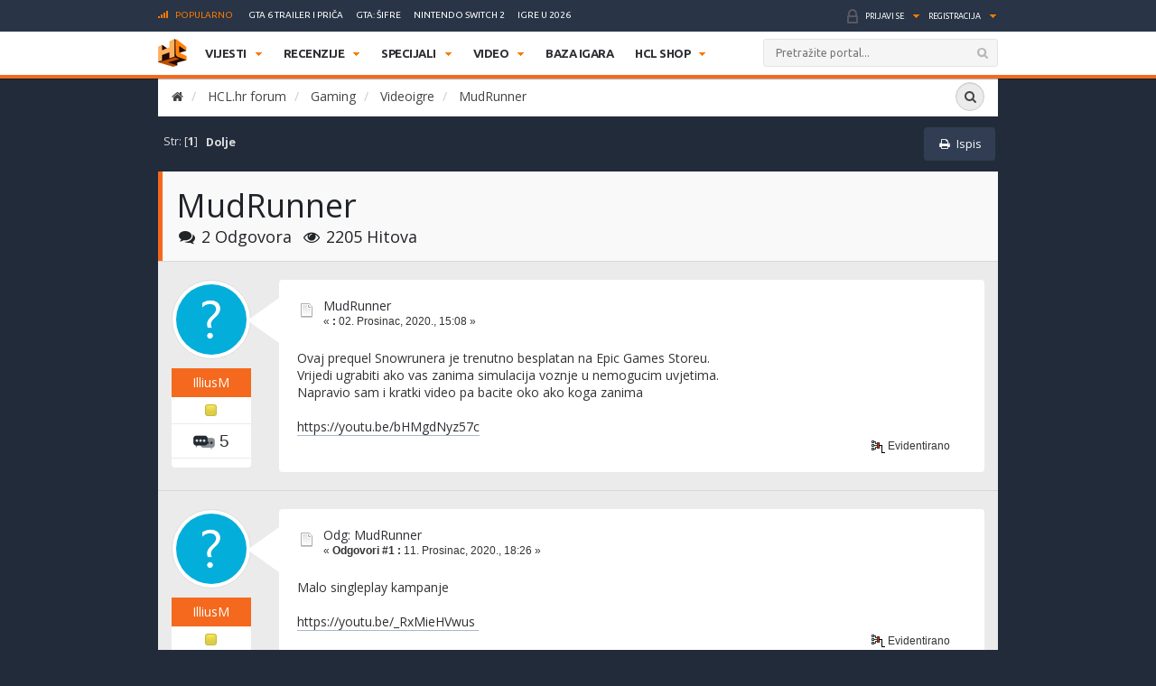

--- FILE ---
content_type: text/html; charset=UTF-8
request_url: https://www.hcl.hr/forum/videoigre/mudrunner/?PHPSESSID=k71i4vnocugh56bput83u1qtbb
body_size: 13185
content:
<!DOCTYPE html>
<html xmlns="https://www.w3.org/1999/xhtml">
<head>
<!-- Fonts -->
<link href="https://fonts.googleapis.com/css?family=Ubuntu:300,400,500,700,300italic,400italic,500italic,700italic&subset=latin-ext,latin" rel='stylesheet' type='text/css'>

	<link rel="shortcut icon" type="image/x-icon" href="https://www.hcl.hr/forum/favicon.ico" /><link rel="icon" href="https://www.hcl.hr/forum//favicon.ico" type="image/x-icon" />
	<link rel="stylesheet" type="text/css" href="https://www.hcl.hr/forum/Themes/Exodus/css/bootstrap.css?fin20" />
	<link rel="stylesheet" type="text/css" href="https://www.hcl.hr/forum/Themes/Exodus/css/font-awesome.css?fin20" />
	<link rel="stylesheet" type="text/css" href="https://www.hcl.hr/forum/Themes/Exodus/css/jquery.mmenu.css?fin20" />
	<link rel="stylesheet" type="text/css" href="https://www.hcl.hr/forum/Themes/Exodus/css/index.css?fin20" />
	<link rel="stylesheet" type="text/css" href="https://www.hcl.hr/forum/Themes/default/css/webkit.css" />
	<script type="text/javascript" src="https://ajax.googleapis.com/ajax/libs/jquery/2.1.4/jquery.min.js"></script>
	<script type="text/javascript" src="https://www.hcl.hr/forum/Themes/Exodus/scripts/jquery.mmenu.min.js?fin20"></script>
	<script type="text/javascript" src="https://www.hcl.hr/forum/Themes/Exodus/scripts/jquery.fixed.min.js?fin20"></script>
	<script type="text/javascript" src="https://www.hcl.hr/forum/Themes/Exodus/scripts/exodus.js?fin20"></script>
	<script type="text/javascript" src="https://www.hcl.hr/forum/Themes/Exodus/scripts/bootstrap.min.js?fin20"></script>
	<script type="text/javascript">
	$(document).ready(function(){
		$("input[type=button]").attr("class", "btn btn-default btn-sm");
		$(".button_submit").attr("class", "btn btn-info btn-sm");
		$("#advanced_search input[type='text'], #search_term_input input[type='text']").removeAttr("size");
		$(".table_grid").addClass("table table-striped");
		$("img[alt='Novo'], img.new_posts").replaceWith("<span class='label label-warning'>Novo</span>");
		$("#profile_success").removeAttr("id").removeClass("windowbg").addClass("alert alert-success");
		$("#profile_error").removeAttr("id").removeClass("windowbg").addClass("alert alert-danger");
	});
	</script>
	<script type="text/javascript" src="https://www.hcl.hr/forum/Themes/default/scripts/script.js?fin20"></script>
	<script type="text/javascript" src="https://www.hcl.hr/forum/Themes/Exodus/scripts/theme.js?fin20"></script>
	<script type="text/javascript"><!-- // --><![CDATA[
		var smf_theme_url = "https://www.hcl.hr/forum/Themes/Exodus";
		var smf_default_theme_url = "https://www.hcl.hr/forum/Themes/default";
		var smf_images_url = "https://www.hcl.hr/forum/Themes/Exodus/images";
		var smf_scripturl = "https://www.hcl.hr/forum/index.php?PHPSESSID=k71i4vnocugh56bput83u1qtbb&amp;";
		var smf_iso_case_folding = false;
		var smf_charset = "UTF-8";
		var ajax_notification_text = "Učitava se...";
		var ajax_notification_cancel_text = "Odustani";
	// ]]></script>
	<meta name="viewport" content="width=device-width, initial-scale=1" />
	<meta http-equiv="Content-Type" content="text/html; charset=UTF-8" />
	<meta name="description" content="MudRunner" />
	<meta name="keywords" content="igre, igrice, gaming, playstation, nintendo, xbox" />
	<title>MudRunner</title>
	<link rel="canonical" href="https://www.hcl.hr/forum/videoigre/mudrunner/" />
	<link rel="help" href="https://www.hcl.hr/forum/help/?PHPSESSID=k71i4vnocugh56bput83u1qtbb" />
	<link rel="search" href="https://www.hcl.hr/forum/search/?PHPSESSID=k71i4vnocugh56bput83u1qtbb" />
	<link rel="contents" href="https://www.hcl.hr/forum/index.php?PHPSESSID=k71i4vnocugh56bput83u1qtbb" />
	<link rel="alternate" type="application/rss+xml" title="HCL.hr forum - RSS" href="https://www.hcl.hr/forum/.xml/?type=rss;PHPSESSID=k71i4vnocugh56bput83u1qtbb" />
	<link rel="prev" href="https://www.hcl.hr/forum/videoigre/mudrunner/?prev_next=prev;PHPSESSID=k71i4vnocugh56bput83u1qtbb" />
	<link rel="next" href="https://www.hcl.hr/forum/videoigre/mudrunner/?prev_next=next;PHPSESSID=k71i4vnocugh56bput83u1qtbb" />
	<link rel="index" href="https://www.hcl.hr/forum/videoigre/?PHPSESSID=k71i4vnocugh56bput83u1qtbb" />
	<style type="text/css">
	@media (min-width: 1200px)
	{
		.container {
			width: 75%;
		}
	}
	</style>
</head>
<body>




<div class="container">
	</header><!-- Default CSS -->
<style>
.smfHeader .nav>ul>li>ul.subnav>li.nintendo-platforma:hover>a{background-color:#dd3333!important}.smfHeader .nav>ul>li>ul.subnav>li.nintendo-switch-2-platforma:hover>a{background-color:#ff0000!important}.smfHeader .nav>ul>li>ul.subnav>li.ps-vr2-platforma:hover>a{background-color:#24d8e5!important}.smfHeader .nav>ul>li>ul.subnav>li.3ds-platforma:hover>a{background-color:#dc2426!important}.smfHeader .nav>ul>li>ul.subnav>li.psvr-platforma:hover>a{background-color:#9ef8ff!important}.smfHeader .nav>ul>li>ul.subnav>li.wii-u-platforma:hover>a{background-color:#0096c8!important}.smfHeader .nav>ul>li>ul.subnav>li.ds-platforma:hover>a{background-color:#a5a5a5!important}.smfHeader .nav>ul>li>ul.subnav>li.android-platforma:hover>a{background-color:#ffd800!important}.smfHeader .nav>ul>li>ul.subnav>li.ios-platforma:hover>a{background-color:#28ffe9!important}.smfHeader .nav>ul>li>ul.subnav>li.microsoft-xbox-platforma:hover>a{background-color:#127e11!important}.smfHeader .nav>ul>li>ul.subnav>li.xbox-o-platforma:hover>a{background-color:#a7bf00!important}.smfHeader .nav>ul>li>ul.subnav>li.x360-platforma:hover>a{background-color:#97cd35!important}.smfHeader .nav>ul>li>ul.subnav>li.nintendo-switch-platforma:hover>a{background-color:#ff0000!important}.smfHeader .nav>ul>li>ul.subnav>li.sony-playstation-platforma:hover>a{background-color:#094b84!important}.smfHeader .nav>ul>li>ul.subnav>li.xbsx-platforma:hover>a{background-color:#107c11!important}.smfHeader .nav>ul>li>ul.subnav>li.ps3-platforma:hover>a{background-color:#0980bc!important}.smfHeader .nav>ul>li>ul.subnav>li.ps5-platforma:hover>a{background-color:#000000!important}.smfHeader .nav>ul>li>ul.subnav>li.xbo-platforma:hover>a{background-color:#117d10!important}.smfHeader .nav>ul>li>ul.subnav>li.ps4-platforma:hover>a{background-color:#0f61aa!important}.smfHeader .nav>ul>li>ul.subnav>li.pc-platforma:hover>a{background-color:#ff000a!important}
</style>
<script type='text/javascript'>
        /* <![CDATA[ */
        var global = {"ajax_url":"https://www.hcl.hr/wp-admin/admin-ajax.php","nonce":"654c1de806"};
        /* ]]> */
        </script><script type='text/javascript' src='https://www.hcl.hr/wp-content/themes/hcl/assets/js/vendor/jquery.slimscroll.min.js?ver=4.4'></script>
	<div class="forum-container">

		<div class="serviceBar container">
		<div class="topNav"><a name="top"><h3 class="title"><i class="icon iconPopular"></i>Popularno</h3></a><ul id="menu-popular-menu" class="menu"><li><a href="https://www.hcl.hr/vijest/gta-6-trailer-rockstar-209890/">GTA 6 trailer i priča</a></li><li><a href="https://www.hcl.hr/sifre/gta-san-andreas-49642/">GTA: Šifre</a></li><li><a href="https://www.hcl.hr/oznaka/nintendo-switch-2/">Nintendo Switch 2</a></li><li><a href="https://www.hcl.hr/oznaka/igre-u-2026/">Igre u 2026</a></li></ul></div><div class="account"><ul class="accountActions"><li><a href="https://www.hcl.hr/?action=login">Prijavi se</a></li><li class="spacer">&nbsp;</li><li><a href="https://www.hcl.hr/?action=registration">Registracija</a></li></ul><!-- .accountActions --></div><!-- .account-->		</div><!-- .serviceBar -->

		<div class="smfHeader stickyTop">

			<div class="container">

				<div class="brand">
					<a href="https://www.hcl.hr/"></a>
				</div><!-- .brand -->

				<div class="title">
					<h1>HCL.HR</h1>
				</div><!-- .title -->

								<div id="nav" class="nav">
					<ul>
						<li class="itemVijesti parent"><a href="https://www.hcl.hr/vijesti/" target="">Vijesti</a><ul class="subnav"><li class="multiplatform-vijesti-platforma sub-parent"><a href="https://www.hcl.hr/vijesti/kategorija/multiplatform-vijesti/">Videoigre</a><div class="postPreview"><div class="items"><div class="item"><div class="img"><img width="210" height="130" alt="" src="https://www.hcl.hr/wp-content/uploads/2026/01/goldeneye-007-remastered-is-getting-a-recomp-the-cancelled-xbox-360-version-5-12-screenshot-210x130.jpg"></div><h3>Kultna pucačina GoldenEye 007 napokon je u razvoju za PC... ali zaobilaznim putem</h3><a class="readMore" href="https://www.hcl.hr/vijest/kultna-pucacina-goldeneye-007-napokon-razvoju-pc-zaobilaznim-putem-236205/"></a></div><div class="item"><div class="img"><img width="210" height="130" alt="" src="https://www.hcl.hr/wp-content/uploads/2026/01/marathon-ps5-pc-900x-210x130.jpg"></div><h3>Dobili smo datum izlaska i PC zahtjeve za Sonyjevu extraction pucačinu Marathon</h3><a class="readMore" href="https://www.hcl.hr/vijest/dobili-smo-datum-izlaska-i-pc-zahtjeve-za-sonyjevu-extraction-pucacinu-marathon-236190/"></a></div><div class="item"><div class="img"><img width="210" height="130" alt="" src="https://www.hcl.hr/wp-content/uploads/2020/10/far-cry-3-vaas-meaning-of-insanity-210x130.jpg"></div><h3>Stare Far Cry igre proradit će u 60 fps-a na aktualnim konzolama</h3><a class="readMore" href="https://www.hcl.hr/vijest/stare-far-cry-igre-proradit-ce-60-fps-a-aktualnim-konzolama-236101/"></a></div></div><div class="subnavFooter"><a class="readAll" href="https://www.hcl.hr/vijesti/kategorija/multiplatform-vijesti/">Pregledaj sve Videoigre vijesti</a></div></div></li><li class="industrija-videoigara-platforma sub-parent"><a href="https://www.hcl.hr/vijesti/kategorija/industrija-videoigara/">Gaming industrija</a><div class="postPreview"><div class="items"><div class="item"><div class="img"><img width="210" height="130" alt="" src="https://www.hcl.hr/wp-content/uploads/2026/01/razer-ai-guy-210x130.jpg"></div><h3>Šef tvrtke s AI curom u tubi: "Gameri će zavoljeti AI ako dobiju kvalitetnije igre"</h3><a class="readMore" href="https://www.hcl.hr/vijest/sef-tvrtke-s-ai-curom-tubi-gameri-ce-zavoljeti-ai-dobiju-kvalitetnije-igre-236203/"></a></div><div class="item"><div class="img"><img width="210" height="130" alt="" src="https://www.hcl.hr/wp-content/uploads/2025/10/marc-alexis-cote-leaves-ubisoft-1-210x130.jpg"></div><h3>Bivši voditelj Assassin's Creed franšize tuži Ubisoft za 800 tisuća eura</h3><a class="readMore" href="https://www.hcl.hr/vijest/bivsi-voditelj-assassins-creed-fransize-tuzi-ubisoft-800-tisuca-eura-236173/"></a></div><div class="item"><div class="img"><img width="210" height="130" alt="" src="https://www.hcl.hr/wp-content/uploads/2026/01/the-division-julian-210x130.jpg"></div><h3>Redatelj The Division igara napustio je Ubisoft da bi radio na Battlefieldu</h3><a class="readMore" href="https://www.hcl.hr/vijest/redatelj-the-division-igara-napustio-je-ubisoft-da-bi-radio-na-battlefieldu-236079/"></a></div></div><div class="subnavFooter"><a class="readAll" href="https://www.hcl.hr/vijesti/kategorija/industrija-videoigara/">Pregledaj sve Gaming industrija vijesti</a></div></div></li><li class="zabava-platforma sub-parent"><a href="https://www.hcl.hr/vijesti/kategorija/zabava/">Filmovi i serije</a><div class="postPreview"><div class="items"><div class="item"><div class="img"><img width="210" height="130" alt="" src="https://www.hcl.hr/wp-content/uploads/2026/01/mortuary-assistant-210x130.jpg"></div><h3>Filmska verzija The Mortuary Assistanta u prvom traileru izgleda strašnije od igre</h3><a class="readMore" href="https://www.hcl.hr/vijest/filmska-verzija-the-mortuary-assistanta-prvom-traileru-izgleda-strasnije-igre-236093/"></a></div><div class="item"><div class="img"><img width="210" height="130" alt="" src="https://www.hcl.hr/wp-content/uploads/2026/01/lara-croft_sophie-turner_first-look_prime-video-210x130.jpg"></div><h3>Objavljena je prva slike Lare Croft u nadolazećoj TV seriji Tomb Raider</h3><a class="readMore" href="https://www.hcl.hr/vijest/objavljena-prva-slike-lare-croft-nadolazecoj-tv-seriji-tomb-raider-236043/"></a></div><div class="item"><div class="img"><img width="210" height="130" alt="" src="https://www.hcl.hr/wp-content/uploads/2026/01/kratos-god-of-war-serija-210x130.jpg"></div><h3>Otkriveno je tko će glumiti Kratosa u TV seriji God of War</h3><a class="readMore" href="https://www.hcl.hr/vijest/otkriveno-tko-ce-glumiti-kratosa-tv-seriji-god-of-war-236022/"></a></div></div><div class="subnavFooter"><a class="readAll" href="https://www.hcl.hr/vijesti/kategorija/zabava/">Pregledaj sve Filmovi i serije vijesti</a></div></div></li><li class="gaming-related-platforma sub-parent"><a href="https://www.hcl.hr/vijesti/kategorija/gaming-related/">Zanimljivosti</a><div class="postPreview"><div class="items"><div class="item"><div class="img"><img width="210" height="130" alt="" src="https://www.hcl.hr/wp-content/uploads/2025/05/grand-theft-auto-vi_2025_05-06-25_003-210x130.jpg"></div><h3>Jedan će fan GTA serijala moći zaigrati GTA 6 prije izlaska, dok je još živ</h3><a class="readMore" href="https://www.hcl.hr/vijest/jedan-ce-fan-gta-serijala-moci-zaigrati-gta-6-izlaska-jos-ziv-236172/"></a></div><div class="item"><div class="img"><img width="210" height="130" alt="" src="https://www.hcl.hr/wp-content/uploads/2026/01/cory_in_the_house_banner_806d0836c9-210x130.jpeg"></div><h3>Internet želi da ova budalaština bude najbolje ocijenjena igra u povijesti</h3><a class="readMore" href="https://www.hcl.hr/vijest/internet-zeli-da-ova-budalastina-bude-najbolje-ocijenjena-igra-u-povijesti-236102/"></a></div><div class="item"><div class="img"><img width="210" height="130" alt="" src="https://www.hcl.hr/wp-content/uploads/2026/01/ron-perlman-voice-actor-210x130.jpg"></div><h3>"Platili su mi 40 dolara i sendvič" - otkrio je poznati glumac iz Fallout igara</h3><a class="readMore" href="https://www.hcl.hr/vijest/platili-40-dolara-sendvic-otkrio-poznati-glumac-iz-fallout-igara-236007/"></a></div></div><div class="subnavFooter"><a class="readAll" href="https://www.hcl.hr/vijesti/kategorija/gaming-related/">Pregledaj sve Zanimljivosti vijesti</a></div></div></li><li class="software-hardware-platforma sub-parent"><a href="https://www.hcl.hr/vijesti/kategorija/software-hardware/">Tehnologija</a><div class="postPreview"><div class="items"><div class="item"><div class="img"><img width="210" height="130" alt="" src="https://www.hcl.hr/wp-content/uploads/2026/01/razer-ai-guy-210x130.jpg"></div><h3>Šef tvrtke s AI curom u tubi: "Gameri će zavoljeti AI ako dobiju kvalitetnije igre"</h3><a class="readMore" href="https://www.hcl.hr/vijest/sef-tvrtke-s-ai-curom-tubi-gameri-ce-zavoljeti-ai-dobiju-kvalitetnije-igre-236203/"></a></div><div class="item"><div class="img"><img width="210" height="130" alt="" src="https://www.hcl.hr/wp-content/uploads/2026/01/nintendo-switch-2-210x130.jpg"></div><h3>Nakon početnog zanosa, prodaja Nintendo Switch 2 konzole naglo je opala</h3><a class="readMore" href="https://www.hcl.hr/vijest/nakon-pocetnog-zanosa-prodaja-switch-2-konzole-naglo-opala-235855/"></a></div><div class="item"><div class="img"><img width="210" height="130" alt="" src="https://www.hcl.hr/wp-content/uploads/2026/01/legion3-lenovo-210x130.jpg"></div><h3>Lenovo laptop s proširivim ekranom djeluje kao stvarna magija</h3><a class="readMore" href="https://www.hcl.hr/vijest/lenovo-laptop-s-prosirivim-ekranom-djeluje-stvarna-magija-235830/"></a></div></div><div class="subnavFooter"><a class="readAll" href="https://www.hcl.hr/vijesti/kategorija/software-hardware/">Pregledaj sve Tehnologija vijesti</a></div></div></li><li class="retro-platforma sub-parent"><a href="https://www.hcl.hr/vijesti/kategorija/retro/">Retro gaming</a><div class="postPreview"><div class="items"><div class="item"><div class="img"><img width="210" height="130" alt="" src="https://www.hcl.hr/wp-content/uploads/2026/01/25-to-life-210x130.jpg"></div><h3>25 to Life - igra opake glazbe i loših kriminalaca</h3><a class="readMore" href="https://www.hcl.hr/vijest/25-to-life-igra-opake-glazbe-losih-kriminalaca-236098/"></a></div><div class="item"><div class="img"><img width="210" height="130" alt="" src="https://www.hcl.hr/wp-content/uploads/2026/01/oxenfree_gamepagepromo_2580x1450-2580x1450-67e364067e5e51125d7d3343ff65e042_2560x1440-25922924568a1829d9416978602c1489-210x130.jpg"></div><h3>Oxenfree - čudni signali koji su vodili do Netflixa</h3><a class="readMore" href="https://www.hcl.hr/vijest/oxenfree-cudni-signali-koji-su-vodili-do-netflixa-236039/"></a></div><div class="item"><div class="img"><img width="210" height="130" alt="" src="https://www.hcl.hr/wp-content/uploads/2026/01/super-contra-210x130.jpg"></div><h3>Super Contra - vanzemaljci uzvraćaju udarac</h3><a class="readMore" href="https://www.hcl.hr/vijest/super-contra-vanzemaljci-uzvracaju-udarac-235839/"></a></div></div><div class="subnavFooter"><a class="readAll" href="https://www.hcl.hr/vijesti/kategorija/retro/">Pregledaj sve Retro gaming vijesti</a></div></div></li></ul></li></li></li></li></li></li></li><li class="itemRecenzije parent"><a href="https://www.hcl.hr/recenzije/" target="">Recenzije</a><ul class="subnav"><li class="pc-platforma sub-parent"><a href="https://www.hcl.hr/recenzije/pc/">PC</a><div class="postPreview games"><div class="featuredGame" style="background-image:url(https://www.hcl.hr/wp-content/themes/hcl/assets/images/tiny/carouselBackground-400x125-tiny.jpg);"><div class="cover"><a href="https://www.hcl.hr/recenzija/mio-memories-in-orbit-236171/"><div class="img"><img width="117" height="147" src="https://www.hcl.hr/wp-content/uploads/2026/01/mio_-memories-in-orbit_20260111033836-117x147.jpg" alt="" /></div><div class="rating"><span>90</span></div></a></div><h3><a href="https://www.hcl.hr/recenzija/mio-memories-in-orbit-236171/">MIO: Memories in Orbit</a></h3><p><a href="https://www.hcl.hr/zanr/metroidvania">metroidvania</a>, <a href="https://www.hcl.hr/developer/douze-dixiemes">Douze Dixiemes</a><span class="date">Datum izlaska: 20.01.2026.</span></p></div><div class="items"><div class="item"><div class="cover"><div class="img"><img width="117" height="147" alt="" src="https://www.hcl.hr/wp-content/uploads/2026/01/terminator-2d-slike-3-117x147.jpg"></div><div class="rating"><span>70</span></div></div><h3>Terminator 2D: No Fate</h3><a class="readMore" href="https://www.hcl.hr/recenzija/terminator-2d-no-fate-235733/"></a></div><div class="item"><div class="cover"><div class="img"><img width="117" height="147" alt="" src="https://www.hcl.hr/wp-content/uploads/2025/01/death-howl_2025_01-17-25_014-117x147.jpg"></div><div class="rating"><span>80</span></div></div><h3>Death Howl</h3><a class="readMore" href="https://www.hcl.hr/recenzija/death-howl-234866/"></a></div><div class="item"><div class="cover"><div class="img"><img width="117" height="147" alt="" src="https://www.hcl.hr/wp-content/uploads/2025/12/microsoft-flight-simulator-2024-10-en-25sep25-117x147.jpg"></div><div class="rating"><span>80</span></div></div><h3>Microsoft Flight Simulator 2024 (PS5)</h3><a class="readMore" href="https://www.hcl.hr/recenzija/microsoft-flight-simulator-2024-ps5-234832/"></a></div><div class="item"><div class="cover"><div class="img"><img width="117" height="147" alt="" src="https://www.hcl.hr/wp-content/uploads/2025/12/where-winds-meet-recenzija_07-117x147.jpeg"></div><div class="rating"><span>80</span></div></div><h3>Where Winds Meet</h3><a class="readMore" href="https://www.hcl.hr/recenzija/where-winds-meet-234625/"></a></div></div><div class="subnavFooter"><a class="readAll" href="https://www.hcl.hr/recenzije/pc/">Pregledaj sve PC recenzije</a></div></div></li><li class="sony-playstation-platforma sub-parent"><a href="https://www.hcl.hr/recenzije/sony-playstation/">PlayStation</a><div class="postPreview games"><div class="featuredGame" style="background-image:url(https://www.hcl.hr/wp-content/themes/hcl/assets/images/tiny/carouselBackground-400x125-tiny.jpg);"><div class="cover"><a href="https://www.hcl.hr/recenzija/mio-memories-in-orbit-236171/"><div class="img"><img width="117" height="147" src="https://www.hcl.hr/wp-content/uploads/2026/01/mio_-memories-in-orbit_20260111033836-117x147.jpg" alt="" /></div><div class="rating"><span>90</span></div></a></div><h3><a href="https://www.hcl.hr/recenzija/mio-memories-in-orbit-236171/">MIO: Memories in Orbit</a></h3><p><a href="https://www.hcl.hr/zanr/metroidvania">metroidvania</a>, <a href="https://www.hcl.hr/developer/douze-dixiemes">Douze Dixiemes</a><span class="date">Datum izlaska: 20.01.2026.</span></p></div><div class="items"><div class="item"><div class="cover"><div class="img"><img width="117" height="147" alt="" src="https://www.hcl.hr/wp-content/uploads/2026/01/terminator-2d-slike-3-117x147.jpg"></div><div class="rating"><span>70</span></div></div><h3>Terminator 2D: No Fate</h3><a class="readMore" href="https://www.hcl.hr/recenzija/terminator-2d-no-fate-235733/"></a></div><div class="item"><div class="cover"><div class="img"><img width="117" height="147" alt="" src="https://www.hcl.hr/wp-content/uploads/2025/01/death-howl_2025_01-17-25_014-117x147.jpg"></div><div class="rating"><span>80</span></div></div><h3>Death Howl</h3><a class="readMore" href="https://www.hcl.hr/recenzija/death-howl-234866/"></a></div><div class="item"><div class="cover"><div class="img"><img width="117" height="147" alt="" src="https://www.hcl.hr/wp-content/uploads/2025/12/microsoft-flight-simulator-2024-10-en-25sep25-117x147.jpg"></div><div class="rating"><span>80</span></div></div><h3>Microsoft Flight Simulator 2024 (PS5)</h3><a class="readMore" href="https://www.hcl.hr/recenzija/microsoft-flight-simulator-2024-ps5-234832/"></a></div><div class="item"><div class="cover"><div class="img"><img width="117" height="147" alt="" src="https://www.hcl.hr/wp-content/uploads/2025/12/where-winds-meet-recenzija_07-117x147.jpeg"></div><div class="rating"><span>80</span></div></div><h3>Where Winds Meet</h3><a class="readMore" href="https://www.hcl.hr/recenzija/where-winds-meet-234625/"></a></div></div><div class="subnavFooter"><a class="readAll" href="https://www.hcl.hr/recenzije/sony-playstation/">Pregledaj sve PlayStation recenzije</a></div></div></li><li class="nintendo-platforma sub-parent"><a href="https://www.hcl.hr/recenzije/nintendo/">Nintendo</a><div class="postPreview games"><div class="featuredGame" style="background-image:url(https://www.hcl.hr/wp-content/themes/hcl/assets/images/tiny/carouselBackground-400x125-tiny.jpg);"><div class="cover"><a href="https://www.hcl.hr/recenzija/mio-memories-in-orbit-236171/"><div class="img"><img width="117" height="147" src="https://www.hcl.hr/wp-content/uploads/2026/01/mio_-memories-in-orbit_20260111033836-117x147.jpg" alt="" /></div><div class="rating"><span>90</span></div></a></div><h3><a href="https://www.hcl.hr/recenzija/mio-memories-in-orbit-236171/">MIO: Memories in Orbit</a></h3><p><a href="https://www.hcl.hr/zanr/metroidvania">metroidvania</a>, <a href="https://www.hcl.hr/developer/douze-dixiemes">Douze Dixiemes</a><span class="date">Datum izlaska: 20.01.2026.</span></p></div><div class="items"><div class="item"><div class="cover"><div class="img"><img width="117" height="147" alt="" src="https://www.hcl.hr/wp-content/uploads/2026/01/terminator-2d-slike-3-117x147.jpg"></div><div class="rating"><span>70</span></div></div><h3>Terminator 2D: No Fate</h3><a class="readMore" href="https://www.hcl.hr/recenzija/terminator-2d-no-fate-235733/"></a></div><div class="item"><div class="cover"><div class="img"><img width="117" height="147" alt="" src="https://www.hcl.hr/wp-content/uploads/2025/01/death-howl_2025_01-17-25_014-117x147.jpg"></div><div class="rating"><span>80</span></div></div><h3>Death Howl</h3><a class="readMore" href="https://www.hcl.hr/recenzija/death-howl-234866/"></a></div><div class="item"><div class="cover"><div class="img"><img width="117" height="147" alt="" src="https://www.hcl.hr/wp-content/uploads/2025/11/kirby-air-riders-recenzija_03-117x147.jpg"></div><div class="rating"><span>77</span></div></div><h3>Kirby Air Riders</h3><a class="readMore" href="https://www.hcl.hr/recenzija/kirby-air-riders-234513/"></a></div><div class="item"><div class="cover"><div class="img"><img width="117" height="147" alt="" src="https://www.hcl.hr/wp-content/uploads/2025/11/princess-zelda-fighting-right-besides-king-rauru-hyrule-warriors-age-of-imprisonment-117x147.jpg"></div><div class="rating"><span>80</span></div></div><h3>Hyrule Warriors: Age of Imprisonment</h3><a class="readMore" href="https://www.hcl.hr/recenzija/hyrule-warriors-age-of-imprisonment-233978/"></a></div></div><div class="subnavFooter"><a class="readAll" href="https://www.hcl.hr/recenzije/nintendo/">Pregledaj sve Nintendo recenzije</a></div></div></li><li class="microsoft-xbox-platforma sub-parent"><a href="https://www.hcl.hr/recenzije/microsoft-xbox/">Xbox</a><div class="postPreview games"><div class="featuredGame" style="background-image:url(https://www.hcl.hr/wp-content/themes/hcl/assets/images/tiny/carouselBackground-400x125-tiny.jpg);"><div class="cover"><a href="https://www.hcl.hr/recenzija/mio-memories-in-orbit-236171/"><div class="img"><img width="117" height="147" src="https://www.hcl.hr/wp-content/uploads/2026/01/mio_-memories-in-orbit_20260111033836-117x147.jpg" alt="" /></div><div class="rating"><span>90</span></div></a></div><h3><a href="https://www.hcl.hr/recenzija/mio-memories-in-orbit-236171/">MIO: Memories in Orbit</a></h3><p><a href="https://www.hcl.hr/zanr/metroidvania">metroidvania</a>, <a href="https://www.hcl.hr/developer/douze-dixiemes">Douze Dixiemes</a><span class="date">Datum izlaska: 20.01.2026.</span></p></div><div class="items"><div class="item"><div class="cover"><div class="img"><img width="117" height="147" alt="" src="https://www.hcl.hr/wp-content/uploads/2026/01/terminator-2d-slike-3-117x147.jpg"></div><div class="rating"><span>70</span></div></div><h3>Terminator 2D: No Fate</h3><a class="readMore" href="https://www.hcl.hr/recenzija/terminator-2d-no-fate-235733/"></a></div><div class="item"><div class="cover"><div class="img"><img width="117" height="147" alt="" src="https://www.hcl.hr/wp-content/uploads/2025/01/death-howl_2025_01-17-25_014-117x147.jpg"></div><div class="rating"><span>80</span></div></div><h3>Death Howl</h3><a class="readMore" href="https://www.hcl.hr/recenzija/death-howl-234866/"></a></div><div class="item"><div class="cover"><div class="img"><img width="117" height="147" alt="" src="https://www.hcl.hr/wp-content/uploads/2025/12/microsoft-flight-simulator-2024-10-en-25sep25-117x147.jpg"></div><div class="rating"><span>80</span></div></div><h3>Microsoft Flight Simulator 2024 (PS5)</h3><a class="readMore" href="https://www.hcl.hr/recenzija/microsoft-flight-simulator-2024-ps5-234832/"></a></div><div class="item"><div class="cover"><div class="img"><img width="117" height="147" alt="" src="https://www.hcl.hr/wp-content/uploads/2025/12/where-winds-meet-recenzija_07-117x147.jpeg"></div><div class="rating"><span>80</span></div></div><h3>Where Winds Meet</h3><a class="readMore" href="https://www.hcl.hr/recenzija/where-winds-meet-234625/"></a></div></div><div class="subnavFooter"><a class="readAll" href="https://www.hcl.hr/recenzije/microsoft-xbox/">Pregledaj sve Xbox recenzije</a></div></div></li><li class="hardware-platforma sub-parent"><a href="https://www.hcl.hr/recenzije/kategorija/hardware/">Tehnologija</a><div class="postPreview games"><div class="featuredGame" style="background-image:url(https://www.hcl.hr/wp-content/themes/hcl/assets/images/tiny/carouselBackground-400x125-tiny.jpg);"><div class="cover"><a href="https://www.hcl.hr/recenzija/scuf-valor-pro-wireless-233515/"><div class="img"><img width="117" height="147" src="https://www.hcl.hr/wp-content/uploads/2025/10/scuf-valorprowirelessscuf-valorprowireless-1-117x147.jpg" alt="" /></div><div class="rating"><span>75</span></div></a></div><h3><a href="https://www.hcl.hr/recenzija/scuf-valor-pro-wireless-233515/">SCUF Valor Pro Wireless</a></h3><p>Novi flagship kontroler tvrtke SCUF je zaista proizvod vrhunskog&#8230;</p></div><div class="items"><div class="item"><div class="cover"><div class="img"><img width="117" height="147" alt="" src="https://www.hcl.hr/wp-content/uploads/2025/08/gamesir-g7-pro-slike-5-117x147.jpg"></div><div class="rating"><span>85</span></div></div><h3>GameSir G7 Pro</h3><a class="readMore" href="https://www.hcl.hr/recenzija/gamesir-g7-pro-231503/"></a></div><div class="item"><div class="cover"><div class="img"><img width="117" height="147" alt="" src="https://www.hcl.hr/wp-content/uploads/2025/05/1920_11-117x147.jpg"></div><div class="rating"><span>85</span></div></div><h3>GameSir Super Nova</h3><a class="readMore" href="https://www.hcl.hr/recenzija/gamesir-super-nova-228727/"></a></div><div class="item"><div class="cover"><div class="img"><img width="117" height="147" alt="" src="https://www.hcl.hr/wp-content/uploads/2025/05/void_wireless_v2_carbon_14-117x147.jpg"></div><div class="rating"><span>80</span></div></div><h3>Corsair VOID Wireless v2</h3><a class="readMore" href="https://www.hcl.hr/recenzija/corsair-void-wireless-v2-228118/"></a></div><div class="item"><div class="cover"><div class="img"><img width="117" height="147" alt="" src="https://www.hcl.hr/wp-content/uploads/2024/03/pulse-explore-earbuds-thumbnail-01-en-12sep23-117x147.png"></div><div class="rating"><span>80</span></div></div><h3>PlayStation Pulse Explore</h3><a class="readMore" href="https://www.hcl.hr/recenzija/playstation-pulse-explore-214390/"></a></div></div><div class="subnavFooter"><a class="readAll" href="https://www.hcl.hr/recenzije/kategorija/hardware/">Pregledaj sve Tehnologija recenzije</a></div></div></li></ul></li></li></li></li></li></li><li class="itemSpecijali parent"><a href="https://www.hcl.hr/specijali/" target="">Specijali</a><ul class="subnav"><li class="game-special-platforma sub-parent"><a href="https://www.hcl.hr/game-special/">Game Special</a><div class="postPreview"><div class="items"><div class="item"><div class="img"><img width="210" height="130" alt="" src="https://www.hcl.hr/wp-content/uploads/2026/01/4635071-7778262440-big-h-210x130.jpg"></div><h3>HCL preporučuje: Big Hops - malog žapca koji visoko skače</h3><a class="readMore" href="https://www.hcl.hr/game-special/hcl-preporucuje-big-hops-malog-zapca-koji-visoko-skace-236107/"></a></div><div class="item"><div class="img"><img width="210" height="130" alt="" src="https://www.hcl.hr/wp-content/uploads/2025/12/gaming-u-2025-slika-210x130.jpg"></div><h3>Što se dogodilo gamingu u 2025. godini?</h3><a class="readMore" href="https://www.hcl.hr/game-special/sto-se-dogodilo-gamingu-u-2025-godini-235328/"></a></div><div class="item"><div class="img"><img width="210" height="130" alt="" src="https://www.hcl.hr/wp-content/uploads/2025/12/igre-za-gut-2025-210x130.jpg"></div><h3>U kojim je igrama HCL redakcija najviše uživala tijekom 2025.? A nikad ne biste pogodili</h3><a class="readMore" href="https://www.hcl.hr/game-special/kojim-igrama-hcl-redakcija-najvise-uzivala-tijekom-2025-234951/"></a></div></div><div class="subnavFooter"><a class="readAll" href="https://www.hcl.hr/game-special/">Pregledaj sve Game Special specijale</a></div></div></li><li class="najave-platforma sub-parent"><a href="https://www.hcl.hr/najave/">Najave</a><div class="postPreview"><div class="items"><div class="item"><div class="img"><img width="210" height="130" alt="" src="https://www.hcl.hr/wp-content/uploads/2026/01/drugaije-igre-2026-210x130.jpg"></div><h3>Drugačije igre koje ćemo igrati u 2026.</h3><a class="readMore" href="https://www.hcl.hr/najave/drugacije-igre-koje-cemo-igrati-2026-236053/"></a></div><div class="item"><div class="img"><img width="210" height="130" alt="" src="https://www.hcl.hr/wp-content/uploads/2026/01/multiplayer-igre-2026-210x130.jpg"></div><h3>Kompetitivne multiplayer igre koje ćemo igrati u 2026.</h3><a class="readMore" href="https://www.hcl.hr/najave/kompetitivne-multiplayer-igre-koje-cemo-igrati-2026-236010/"></a></div><div class="item"><div class="img"><img width="210" height="130" alt="" src="https://www.hcl.hr/wp-content/uploads/2026/01/strateke-igre-2026-210x130.jpg"></div><h3>Najmasivnije strateške igre koje ćemo igrati u 2026.</h3><a class="readMore" href="https://www.hcl.hr/najave/najmasivnije-strateske-igre-koje-cemo-igrati-2026-235965/"></a></div></div><div class="subnavFooter"><a class="readAll" href="https://www.hcl.hr/najave/">Pregledaj sve Najave</a></div></div></li><li class="kolumne-platforma sub-parent"><a href="https://www.hcl.hr/kolumne/">Kolumne</a><div class="postPreview"><div class="items"><div class="item"><div class="img"><img width="210" height="130" alt="" src="https://www.hcl.hr/wp-content/uploads/2025/11/pc_gamer_aquarium_602932a0e8-210x130.jpg"></div><h3>Kupujem kućište za PC, a nude mi se samo akvariji!</h3><a class="readMore" href="https://www.hcl.hr/kolumne/kupujem-kuciste-pc-a-nude-se-akvariji-234590/"></a></div><div class="item"><div class="img"><img width="210" height="130" alt="" src="https://www.hcl.hr/wp-content/uploads/2025/11/igra-igrice-210x130.jpg"></div><h3>"A ti još uvijek igraš igrice?"</h3><a class="readMore" href="https://www.hcl.hr/kolumne/a-jos-uvijek-igras-igrice-234312/"></a></div><div class="item"><div class="img"><img width="210" height="130" alt="" src="https://www.hcl.hr/wp-content/uploads/2025/08/pc-gaming-rasa-lista-210x130.jpg"></div><h3>Gamerski problem prvog svijeta: teško je dobiti jednu listu svih igara koje imam</h3><a class="readMore" href="https://www.hcl.hr/kolumne/gamerski-problem-prvog-svijeta-tesko-je-dobiti-jednu-listu-svih-igara-koje-imam-231970/"></a></div></div><div class="subnavFooter"><a class="readAll" href="https://www.hcl.hr/kolumne/">Pregledaj sve Kolumne</a></div></div></li><li class="sifre-platforma sub-parent"><a href="https://www.hcl.hr/sifre/">Šifre (Cheats)</a><div class="postPreview"><div class="items"><div class="item"><div class="img"><img width="210" height="130" alt="" src="https://www.hcl.hr/wp-content/uploads/2018/05/red-dead-redemption-2-trailer-210x130.jpg"></div><h3>Red Dead Redemption 2 šifre</h3><a class="readMore" href="https://www.hcl.hr/sifre/red-dead-redemption-2-sifre-129532/"></a></div><div class="item"><div class="img"><img width="210" height="130" alt="" src="https://www.hcl.hr/wp-content/uploads/2015/04/gta-5-pc-sifre-210x130.jpg"></div><h3>GTA 5 šifre (PC)</h3><a class="readMore" href="https://www.hcl.hr/sifre/gta-5-sifre-pc-50173/"></a></div><div class="item"><div class="img"><img width="210" height="130" alt="" src="https://www.hcl.hr/wp-content/uploads/2016/01/gta5_batmansuperman-210x130.png"></div><h3>GTA 5 šifre (PS3 i PS4)</h3><a class="readMore" href="https://www.hcl.hr/sifre/gta-5-sifre-ps3-i-ps4-50119/"></a></div></div><div class="subnavFooter"><a class="readAll" href="https://www.hcl.hr/sifre/">Pregledaj sve Šifre (Cheats) specijale</a></div></div></li><li class="hardver-i-softver-teme-platforma sub-parent"><a href="https://www.hcl.hr/hardver-i-softver-teme/">Hardver i softver teme</a><div class="postPreview"><div class="items"><div class="item"><div class="img"><img width="210" height="130" alt="" src="https://www.hcl.hr/wp-content/uploads/2025/12/gaming-pc-console-2025-210x130.jpg"></div><h3>Pretvorio sam svoj PC u Xbox konzolu i... nije to to šefe</h3><a class="readMore" href="https://www.hcl.hr/hardver-i-softver-teme/pretvorio-sam-svoj-pc-u-xbox-konzolu-234905/"></a></div><div class="item"><div class="img"><img width="210" height="130" alt="" src="https://www.hcl.hr/wp-content/uploads/2025/12/r36s-retro-console-210x130.jpg"></div><h3>Kupio sam kinesku kopiju druge kineske retro konzole za 22 eura, ne žalim ni centa</h3><a class="readMore" href="https://www.hcl.hr/hardver-i-softver-teme/kupio-kinesku-kopiju-druge-kineske-retro-konzole-22-eura-ne-zalim-ni-centa-234694/"></a></div><div class="item"><div class="img"><img width="210" height="130" alt="" src="https://www.hcl.hr/wp-content/uploads/2025/11/567d2acd658f1833e156651be5f55c60a878c525-1-210x130.jpg"></div><h3>Istražili smo može li PlayStation Portal sada zamijeniti PlayStation 5 (spoiler: ne može)</h3><a class="readMore" href="https://www.hcl.hr/hardver-i-softver-teme/istrazili-smo-moze-li-playstation-portal-sada-zamijeniti-playstation-5-spoiler-ne-moze-234541/"></a></div></div><div class="subnavFooter"><a class="readAll" href="https://www.hcl.hr/hardver-i-softver-teme/">Pregledaj sve Hardver i softver teme specijale</a></div></div></li><li class="table-top-gaming-platforma sub-parent"><a href="https://www.hcl.hr/table-top-gaming/">Table-top gaming</a><div class="postPreview"><div class="items"><div class="item"><div class="img"><img width="210" height="130" alt="" src="https://www.hcl.hr/wp-content/uploads/2020/02/gwnasl1-210x130.jpg"></div><h3>God of War: The Card Game - Kratos na vašem stolu</h3><a class="readMore" href="https://www.hcl.hr/table-top-gaming/god-of-war-the-card-game-kratos-koraca-vasim-stolom-151432/"></a></div><div class="item"><div class="img"><img width="210" height="130" alt="" src="https://www.hcl.hr/wp-content/uploads/2020/01/ornasl11-210x130.jpg"></div><h3>Star Wars: Outer Rim - istražite nove kuteve svemira</h3><a class="readMore" href="https://www.hcl.hr/table-top-gaming/star-wars-outer-rim-istrazite-nove-kuteve-svemira-150059/"></a></div><div class="item"><div class="img"><img width="210" height="130" alt="" src="https://www.hcl.hr/wp-content/uploads/2019/12/exp_nasl_1-210x130.jpg"></div><h3>The Expanse Board Game - tko će zavladati Sunčevim sustavom?</h3><a class="readMore" href="https://www.hcl.hr/table-top-gaming/expanse-the-board-game-148774/"></a></div></div><div class="subnavFooter"><a class="readAll" href="https://www.hcl.hr/table-top-gaming/">Pregledaj sve Table-top gaming specijale</a></div></div></li></ul></li></li></li></li></li></li></li><li class="itemVideo parent"><a href="https://www.hcl.hr/videozapisi/" target="">Video</a><ul class="subnav"><li class="video-specijal-platforma sub-parent"><a href="https://www.hcl.hr/hcl-video/">HCL Video</a><div class="postPreview"><div class="items"><div class="item"><div class="img"><img width="210" height="130" alt="" src="https://www.hcl.hr/wp-content/uploads/2026/01/quarantine-zone-the-last-check-yt-thumb-2-210x130.jpg"></div><h3>Igramo Quarantine Zone: The Last Check (EP2): Novi pokušaji muljaže na granici</h3><a class="readMore" href="https://www.hcl.hr/video/igramo-quarantine-zone-the-last-check-ep2-novi-pokusaji-muljaze-granici-236130/"></a></div><div class="item"><div class="img"><img width="210" height="130" alt="" src="https://www.hcl.hr/wp-content/uploads/2026/01/the-last-caretaker-yt-thumb-4-210x130.jpg"></div><h3>Igramo The Last Caretaker (EP4): Mislim da nisam spreman za ovo</h3><a class="readMore" href="https://www.hcl.hr/video/igramo-the-last-caretaker-ep4-mislim-da-nisam-spreman-236110/"></a></div><div class="item"><div class="img"><img width="210" height="130" alt="" src="https://www.hcl.hr/wp-content/uploads/2026/01/borderlands-4-dlss-nvidia-210x130.jpg"></div><h3>Kako izvući najviši fps i PRAVILNO podesiti grafiku u PC igrama?</h3><a class="readMore" href="https://www.hcl.hr/video/izvuci-najvisi-fps-pravilno-podesiti-grafiku-pc-igrama-236063/"></a></div></div><div class="subnavFooter"><a class="readAll" href="https://www.hcl.hr/hcl-video/">Pregledaj sve HCL Video videozapise</a></div></div></li><li class="traileri-platforma sub-parent"><a href="https://www.hcl.hr/web-videozapisi/traileri/">Trailer</a><div class="postPreview"><div class="items"><div class="item"><div class="img"><img width="210" height="130" alt="" src="https://www.hcl.hr/wp-content/uploads/2020/10/far-cry-3-vaas-meaning-of-insanity-210x130.jpg"></div><h3>Stare Far Cry igre proradit će u 60 fps-a na aktualnim konzolama</h3><a class="readMore" href="https://www.hcl.hr/vijest/stare-far-cry-igre-proradit-ce-60-fps-a-aktualnim-konzolama-236101/"></a></div><div class="item"><div class="img"><img width="210" height="130" alt="" src="https://www.hcl.hr/wp-content/uploads/2026/01/mortuary-assistant-210x130.jpg"></div><h3>Filmska verzija The Mortuary Assistanta u prvom traileru izgleda strašnije od igre</h3><a class="readMore" href="https://www.hcl.hr/vijest/filmska-verzija-the-mortuary-assistanta-prvom-traileru-izgleda-strasnije-igre-236093/"></a></div><div class="item"><div class="img"><img width="210" height="130" alt="" src="https://www.hcl.hr/wp-content/uploads/2026/01/ss_b37e7ddb59391bd20b975660fca40fef218eb991-1920x1080-210x130.jpg"></div><h3>Evo ga napokon - simulator seljenja stvari</h3><a class="readMore" href="https://www.hcl.hr/vijest/evo-ga-napokon-simulator-seljenja-stvari-236089/"></a></div></div><div class="subnavFooter"><a class="readAll" href="https://www.hcl.hr/web-videozapisi/traileri/">Pregledaj sve Trailer videozapise</a></div></div></li><li class="4fun-platforma sub-parent"><a href="https://www.hcl.hr/web-videozapisi/4fun/">Zanimljivosti</a><div class="postPreview"><div class="items"><div class="item"><div class="img"><img width="210" height="130" alt="" src="https://www.hcl.hr/wp-content/uploads/2023/03/resident-evil-4-mercenaries-1679637678130-210x130.png"></div><h3>Leon Kennedy nije trebao biti prvi igrivi lik u Resident Evil 4 preradi, postojao je i Chapter 0</h3><a class="readMore" href="https://www.hcl.hr/vijest/leon-kennedy-nije-trebao-biti-prvi-igrivi-lik-resident-evil-4-preradi-postojao-chapter-0-235727/"></a></div><div class="item"><div class="img"><img width="210" height="130" alt="" src="https://www.hcl.hr/wp-content/uploads/2024/01/gta-5-michael-ai-210x130.jpg"></div><h3>Budale za Božić poslale policiju na vrata glumca iz GTA 5</h3><a class="readMore" href="https://www.hcl.hr/video/budale-bozic-poslale-policiju-vrata-glumca-iz-gta-5-235588/"></a></div><div class="item"><div class="img"><img width="210" height="130" alt="" src="https://www.hcl.hr/wp-content/uploads/2025/11/it-happens-on-ps5--stunt-jump-0-54-screenshot-210x130.jpg"></div><h3>Sony pokrenuo novu promotivnu kampanju: "Događa se na PlayStationu 5"</h3><a class="readMore" href="https://www.hcl.hr/vijest/sony-pokrenuo-novu-promotivnu-kampanju-dogada-se-playstationu-233835/"></a></div></div><div class="subnavFooter"><a class="readAll" href="https://www.hcl.hr/web-videozapisi/4fun/">Pregledaj sve Zanimljivosti videozapise</a></div></div></li><li class="game-over-platforma sub-parent"><a href="https://www.hcl.hr/web-videozapisi/game-over/">Game Over</a><div class="postPreview"><div class="items"><div class="item"><div class="img"><img width="210" height="130" alt="" src="https://www.hcl.hr/wp-content/uploads/2025/01/qjaefdep79p8imktta2g6g-210x130.jpg"></div><h3>Izmislili su šalicu za gamere - na ručki ima tipku za pucanje</h3><a class="readMore" href="https://www.hcl.hr/video/izmislili-salicu-gamere-rucki-tipku-pucanje-223945/"></a></div><div class="item"><div class="img"><img width="210" height="130" alt="" src="https://www.hcl.hr/wp-content/uploads/2024/11/hafr-jlus-bjrnsson-record-breaking-data-lift-vdura--sc24-1-13-screenshot-210x130.jpg"></div><h3>Drugi najjači čovjek na svijetu uspio podići 282 petabajta SSD-ova</h3><a class="readMore" href="https://www.hcl.hr/video/bjornsson-ssd-diskovi-222658/"></a></div><div class="item"><div class="img"><img width="210" height="130" alt="" src="https://www.hcl.hr/wp-content/uploads/2023/05/the-bear-a-byte-pc_-pentium-iii-teddy-bear-computer-youtube_20230529104346_1529-203-210x130.jpg"></div><h3>Spašen je neobični "Medo PC" star 20 godina, hvala nebesima</h3><a class="readMore" href="https://www.hcl.hr/video/spasen-neobicni-medo-pc-star-20-godina-hvala-nebesima-202952/"></a></div></div><div class="subnavFooter"><a class="readAll" href="https://www.hcl.hr/web-videozapisi/game-over/">Pregledaj sve Game Over videozapise</a></div></div></li></ul></li></li></li></li></li><li class="itemBaza igara"><a href="https://www.hcl.hr/igre/" target="">Baza igara</a></li></li><li class="itemHCL SHOP parent"><a href="https://shop.hcl.hr" target="">HCL SHOP</a><ul class="subnav"><li class="screw-2020-platforma "><a href="https://shop.hcl.hr/product-tag/screw-2020/">Screw 2020</a></li><li class="duka-u-snijegu-platforma "><a href="https://shop.hcl.hr/product-tag/duka-u-snijegu/">Đuka u snijegu</a></li></ul></li></li></li>					</ul>
				</div><!-- .nav -->

								<div class="searchForm mainSearch" id="searchForm">

					<form method="GET" action="https://www.hcl.hr/">
						<input type="text" name="s" value="" autocomplete="off" placeholder="Pretražite portal..." data-nonce="1eb0340ec3"/> <input type="submit" value="" />
					</form>
					<div class="autosuggest" id="autosuggest">
						<div class="loader"></div>
						<div class="result"></div>
					</div>
					<!-- .autosuggest -->

				</div><!-- .searchForm -->
				
				<div class="navButtons">
					<a href="" id="navToggle" class="navToggle">
						<span></span>
						<span></span>
						<span></span>
					</a>
				</div><!-- .navButtons -->

			</div><!-- .container -->

		</div><!-- .smfHeader -->

	</div>
		<ol class="breadcrumb">
		<div class="pull-right" style="margin-top:-6px;">
				<form id="search_form" action="https://www.hcl.hr/forum/search2/?PHPSESSID=k71i4vnocugh56bput83u1qtbb" method="post" accept-charset="UTF-8" class="search-form hidden-xs">
					 <div class="form-group has-feedback">
						<label for="search" class="sr-only"></label>
						<input type="text" class="form-control" name="search" id="search" placeholder="...">
						  <span class="fa fa-search form-control-feedback"></span>
					<input type="hidden" name="advanced" value="1" />
						<input type="hidden" name="topic" value="51157" />
					</div>
				</form>
			<ul class="nav navbar-nav pull-left visible-xs">
				<li class="search"><a href="https://www.hcl.hr/forum/search/?PHPSESSID=k71i4vnocugh56bput83u1qtbb"><i class="fa fa-search visible-xs"></i></a></li>
			</ul>
		</div>
			<li><a href="https://www.hcl.hr/forum/index.php?PHPSESSID=k71i4vnocugh56bput83u1qtbb"><i class="fa fa-home"></i></a></li>
			<li>
				<a href="https://www.hcl.hr/forum/index.php?PHPSESSID=k71i4vnocugh56bput83u1qtbb"><span>HCL.hr forum</span></a>
			</li>
			<li>
				<a href="https://www.hcl.hr/forum/index.php?PHPSESSID=k71i4vnocugh56bput83u1qtbb#c2"><span>Gaming</span></a>
			</li>
			<li>
				<a href="https://www.hcl.hr/forum/videoigre/?PHPSESSID=k71i4vnocugh56bput83u1qtbb"><span>Videoigre</span></a>
			</li>
			<li class="last">
				<a href="https://www.hcl.hr/forum/videoigre/mudrunner/?PHPSESSID=k71i4vnocugh56bput83u1qtbb"><span>MudRunner</span></a>
			</li>
		</ol>
	<div id="content_section">
		<div id="main_content_section">
			<a id="top"></a>
			<a id="msg897834"></a>
			<div class="pagesection">
				<div class="nextlinks"></div>
		<div class="buttonlist floatright">
			<ul class="nav nav-pills">
				<li><a class="button_strip_print" href="https://www.hcl.hr/forum/videoigre/mudrunner/?action=printpage;PHPSESSID=k71i4vnocugh56bput83u1qtbb" rel="new_win nofollow"><i class="fa fa-print fa-fw"></i><span class="last">Ispis</span></a></li>
			</ul>
		</div>
				<div class="pagelinks floatleft">&nbsp;Str: [<strong>1</strong>]   &nbsp;&nbsp;<a href="#lastPost"><strong>Dolje</strong></a></div>
			</div>
			<div id="forumposts">
				<div class="display-info alert alert-exodus">
					<h1>
						MudRunner
					</h1>
					<ul class="reset"> 
						<li class="h4"><i class="fa fa-comments fa-fw"></i>2 Odgovora</li>
						<li class="h4"><i class="fa fa-eye fa-fw"></i>2205 Hitova</li>
					</ul>
				</div>
				<form action="https://www.hcl.hr/forum/videoigre/mudrunner/?action=quickmod2;PHPSESSID=k71i4vnocugh56bput83u1qtbb" method="post" accept-charset="UTF-8" name="quickModForm" id="quickModForm" style="margin: 0;" onsubmit="return oQuickModify.bInEditMode ? oQuickModify.modifySave('be4a1e3f23533b5c5b8ba5e8cd2e8b66', 'dcb53e8011') : false">
				<div class="body_message">
					<div class="post_wrapper">
						<div class="poster col-md-2">
							<a href="https://www.hcl.hr/forum/profile/?u=46357;PHPSESSID=k71i4vnocugh56bput83u1qtbb">
								<img src="https://www.hcl.hr/forum/Themes/Exodus/images/noavatar.png" class="img-thumbnail img-circle" alt="*" /> 
							</a>
							<h4>
								<a href="https://www.hcl.hr/forum/profile/?u=46357;PHPSESSID=k71i4vnocugh56bput83u1qtbb" title="Pregled profila korisnika: IlliusM">IlliusM</a>
							</h4>
							<ul class="reset smalltext" id="msg_897834_extra_info"><li class="stars"><img src="https://www.hcl.hr/forum/Themes/Exodus/images/star.gif" alt="*" /></li>
								<li class="postcount"><img src="https://www.hcl.hr/forum/Themes/Exodus/images/postcount.png" /> 5</li>
								<li class="profile">
									<ul>
									</ul>
								</li>
							</ul>
						</div>
						<div class="col-md-10">
							<div class="body_content"> 
								<span class="arrow-left"></span>
								<div class="postarea">
										</ul>
										<div class="keyinfo">
											<div class="messageicon">
												<img src="https://www.hcl.hr/forum/Themes/Exodus/images/post/xx.gif" alt="" />
											</div>
											<h5 id="subject_897834">
												<a href="https://www.hcl.hr/forum/videoigre/mudrunner/msg897834/?PHPSESSID=k71i4vnocugh56bput83u1qtbb#msg897834" rel="nofollow">MudRunner</a>
											</h5>
											<div class="smalltext">&#171; <strong>  :</strong> 02. Prosinac, 2020., 15:08 &#187;</div>
											<div id="msg_897834_quick_mod"></div>
										</div>
									<div class="post">
										<div class="inner" id="msg_897834">Ovaj prequel Snowrunera je trenutno besplatan na Epic Games Storeu. <br />Vrijedi ugrabiti ako vas zanima simulacija voznje u nemogucim uvjetima. <br />Napravio sam i kratki video pa bacite oko ako koga zanima <br /><br /><a href="https://youtu.be/bHMgdNyz57c" class="bbc_link" target="_blank">https://youtu.be/bHMgdNyz57c</a></div>
									</div>
								</div>
								<div class="moderatorbar">
									<div class="smalltext modified" id="modified_897834">
									</div>
									<div class="smalltext reportlinks">
										<img src="https://www.hcl.hr/forum/Themes/Exodus/images/ip.gif" alt="" />
										Evidentirano
									</div>
								</div>
							</div>
						</div>
					</div>
				</div>
				<hr  />
				<a id="msg897871"></a>
				<div class="body_message">
					<div class="post_wrapper">
						<div class="poster col-md-2">
							<a href="https://www.hcl.hr/forum/profile/?u=46357;PHPSESSID=k71i4vnocugh56bput83u1qtbb">
								<img src="https://www.hcl.hr/forum/Themes/Exodus/images/noavatar.png" class="img-thumbnail img-circle" alt="*" /> 
							</a>
							<h4>
								<a href="https://www.hcl.hr/forum/profile/?u=46357;PHPSESSID=k71i4vnocugh56bput83u1qtbb" title="Pregled profila korisnika: IlliusM">IlliusM</a>
							</h4>
							<ul class="reset smalltext" id="msg_897871_extra_info"><li class="stars"><img src="https://www.hcl.hr/forum/Themes/Exodus/images/star.gif" alt="*" /></li>
								<li class="postcount"><img src="https://www.hcl.hr/forum/Themes/Exodus/images/postcount.png" /> 5</li>
								<li class="profile">
									<ul>
									</ul>
								</li>
							</ul>
						</div>
						<div class="col-md-10">
							<div class="body_content"> 
								<span class="arrow-left"></span>
								<div class="postarea">
										</ul>
										<div class="keyinfo">
											<div class="messageicon">
												<img src="https://www.hcl.hr/forum/Themes/Exodus/images/post/xx.gif" alt="" />
											</div>
											<h5 id="subject_897871">
												<a href="https://www.hcl.hr/forum/videoigre/mudrunner/msg897871/?PHPSESSID=k71i4vnocugh56bput83u1qtbb#msg897871" rel="nofollow">Odg: MudRunner</a>
											</h5>
											<div class="smalltext">&#171; <strong>Odgovori #1  :</strong> 11. Prosinac, 2020., 18:26 &#187;</div>
											<div id="msg_897871_quick_mod"></div>
										</div>
									<div class="post">
										<div class="inner" id="msg_897871">Malo singleplay kampanje<br /><br /><a href="https://youtu.be/_RxMieHVwus" class="bbc_link" target="_blank">https://youtu.be/_RxMieHVwus&nbsp; </a></div>
									</div>
								</div>
								<div class="moderatorbar">
									<div class="smalltext modified" id="modified_897871">
									</div>
									<div class="smalltext reportlinks">
										<img src="https://www.hcl.hr/forum/Themes/Exodus/images/ip.gif" alt="" />
										Evidentirano
									</div>
								</div>
							</div>
						</div>
					</div>
				</div>
				<hr  />
				<a id="msg898013"></a>
				<div class="body_message">
					<div class="post_wrapper">
						<div class="poster col-md-2">
							<a href="https://www.hcl.hr/forum/profile/?u=50733;PHPSESSID=k71i4vnocugh56bput83u1qtbb">
								<img src="https://www.hcl.hr/forum/Themes/Exodus/images/noavatar.png" class="img-thumbnail img-circle" alt="*" /> 
							</a>
							<h4>
								<a href="https://www.hcl.hr/forum/profile/?u=50733;PHPSESSID=k71i4vnocugh56bput83u1qtbb" title="Pregled profila korisnika: chilly">chilly</a>
							</h4>
							<ul class="reset smalltext" id="msg_898013_extra_info"><li class="stars"><img src="https://www.hcl.hr/forum/Themes/Exodus/images/star.gif" alt="*" /></li>
								<li class="postcount"><img src="https://www.hcl.hr/forum/Themes/Exodus/images/postcount.png" /> 5</li>
								<li class="profile">
									<ul>
									</ul>
								</li>
							</ul>
						</div>
						<div class="col-md-10">
							<div class="body_content"> 
								<span class="arrow-left"></span>
								<div class="postarea">
										</ul>
										<div class="keyinfo">
											<div class="messageicon">
												<img src="https://www.hcl.hr/forum/Themes/Exodus/images/post/xx.gif" alt="" />
											</div>
											<h5 id="subject_898013">
												<a href="https://www.hcl.hr/forum/videoigre/mudrunner/msg898013/?PHPSESSID=k71i4vnocugh56bput83u1qtbb#msg898013" rel="nofollow">Odg: MudRunner</a>
											</h5>
											<div class="smalltext">&#171; <strong>Odgovori #2  :</strong> 27. Siječanj, 2021., 22:27 &#187;</div>
											<div id="msg_898013_quick_mod"></div>
										</div>
									<div class="post">
										<div class="inner" id="msg_898013">Odlična igra za igranje sa frendovima</div>
									</div>
								</div>
								<div class="moderatorbar">
									<div class="smalltext modified" id="modified_898013">
									</div>
									<div class="smalltext reportlinks">
										<img src="https://www.hcl.hr/forum/Themes/Exodus/images/ip.gif" alt="" />
										Evidentirano
									</div>
								</div>
							</div>
						</div>
					</div>
				</div>
				<hr  />
				</form>
			</div>
			<a id="lastPost"></a>
			<div class="pagesection">
				
		<div class="buttonlist floatright">
			<ul class="nav nav-pills">
				<li><a class="button_strip_print" href="https://www.hcl.hr/forum/videoigre/mudrunner/?action=printpage;PHPSESSID=k71i4vnocugh56bput83u1qtbb" rel="new_win nofollow"><i class="fa fa-print fa-fw"></i><span class="last">Ispis</span></a></li>
			</ul>
		</div>
				<div class="pagelinks floatleft">&nbsp;Str: [<strong>1</strong>]   &nbsp;&nbsp;<a href="#top"><strong>Gore</strong></a></div>
				<div class="nextlinks_bottom"></div>
			</div>
			<div id="moderationbuttons"></div>
			<div class="plainbox" id="display_jump_to">&nbsp;</div>
		<br class="clear" />
				<script type="text/javascript" src="https://www.hcl.hr/forum/Themes/default/scripts/topic.js"></script>
				<script type="text/javascript"><!-- // --><![CDATA[
					var oQuickReply = new QuickReply({
						bDefaultCollapsed: false,
						iTopicId: 51157,
						iStart: 0,
						sScriptUrl: smf_scripturl,
						sImagesUrl: "https://www.hcl.hr/forum/Themes/Exodus/images",
						sContainerId: "quickReplyOptions",
						sImageId: "quickReplyExpand",
						sImageCollapsed: "collapse.gif",
						sImageExpanded: "expand.gif",
						sJumpAnchor: "quickreply"
					});
					if ('XMLHttpRequest' in window)
					{
						var oQuickModify = new QuickModify({
							sScriptUrl: smf_scripturl,
							bShowModify: true,
							iTopicId: 51157,
							sTemplateBodyEdit: '\n\t\t\t\t\t\t\t\t<div id="quick_edit_body_container" style="width: 90%">\n\t\t\t\t\t\t\t\t\t<div id="error_box" style="padding: 4px;" class="error"><' + '/div>\n\t\t\t\t\t\t\t\t\t<textarea class="editor" name="message" rows="12" style="width: 100%; margin-bottom: 10px;" tabindex="1">%body%<' + '/textarea><br />\n\t\t\t\t\t\t\t\t\t<input type="hidden" name="dcb53e8011" value="be4a1e3f23533b5c5b8ba5e8cd2e8b66" />\n\t\t\t\t\t\t\t\t\t<input type="hidden" name="topic" value="51157" />\n\t\t\t\t\t\t\t\t\t<input type="hidden" name="msg" value="%msg_id%" />\n\t\t\t\t\t\t\t\t\t<div class="righttext">\n\t\t\t\t\t\t\t\t\t\t<input type="submit" name="post" value="Pošalji" tabindex="2" onclick="return oQuickModify.modifySave(\'be4a1e3f23533b5c5b8ba5e8cd2e8b66\', \'dcb53e8011\');" accesskey="s" class="button_submit" />&nbsp;&nbsp;<input type="submit" name="cancel" value="Odustani" tabindex="3" onclick="return oQuickModify.modifyCancel();" class="button_submit" />\n\t\t\t\t\t\t\t\t\t<' + '/div>\n\t\t\t\t\t\t\t\t<' + '/div>',
							sTemplateSubjectEdit: '<input type="text" style="width: 90%;" name="subject" value="%subject%" size="80" maxlength="80" tabindex="4" class="input_text" />',
							sTemplateBodyNormal: '%body%',
							sTemplateSubjectNormal: '<a hr'+'ef="https://www.hcl.hr/forum/index.php?PHPSESSID=k71i4vnocugh56bput83u1qtbb&amp;'+'?topic=51157.msg%msg_id%#msg%msg_id%" rel="nofollow">%subject%<' + '/a>',
							sTemplateTopSubject: 'Tema: %subject% &nbsp;(Posjeta: 2205 )',
							sErrorBorderStyle: '1px solid red'
						});

						aJumpTo[aJumpTo.length] = new JumpTo({
							sContainerId: "display_jump_to",
							sJumpToTemplate: "<label class=\"smalltext\" for=\"%select_id%\">Skoči na:<" + "/label> %dropdown_list%",
							iCurBoardId: 62,
							iCurBoardChildLevel: 0,
							sCurBoardName: "Videoigre",
							sBoardChildLevelIndicator: "==",
							sBoardPrefix: "=> ",
							sCatSeparator: "-----------------------------",
							sCatPrefix: "",
							sGoButtonLabel: "kreni"
						});

						aIconLists[aIconLists.length] = new IconList({
							sBackReference: "aIconLists[" + aIconLists.length + "]",
							sIconIdPrefix: "msg_icon_",
							sScriptUrl: smf_scripturl,
							bShowModify: true,
							iBoardId: 62,
							iTopicId: 51157,
							sSessionId: "be4a1e3f23533b5c5b8ba5e8cd2e8b66",
							sSessionVar: "dcb53e8011",
							sLabelIconList: "Ikona poruke",
							sBoxBackground: "transparent",
							sBoxBackgroundHover: "#ffffff",
							iBoxBorderWidthHover: 1,
							sBoxBorderColorHover: "#adadad" ,
							sContainerBackground: "#ffffff",
							sContainerBorder: "1px solid #adadad",
							sItemBorder: "1px solid #ffffff",
							sItemBorderHover: "1px dotted gray",
							sItemBackground: "transparent",
							sItemBackgroundHover: "#e0e0f0"
						});
					}
				// ]]></script><div class="sitemap_index centertext"><a href="https://www.hcl.hr/forum/index.php?action=kitsitemap;PHPSESSID=k71i4vnocugh56bput83u1qtbb">Sitemap</a>&nbsp;<a href="https://www.hcl.hr/forum/popis-pravila/?action=kitsitemap&;PHPSESSID=k71i4vnocugh56bput83u1qtbb">1</a>&nbsp;<a href="https://www.hcl.hr/forum/hcl-portal-i-forum/?action=kitsitemap&;PHPSESSID=k71i4vnocugh56bput83u1qtbb">2</a>&nbsp;<a href="https://www.hcl.hr/forum/videoigre/?action=kitsitemap&;PHPSESSID=k71i4vnocugh56bput83u1qtbb">3</a>&nbsp;<a href="https://www.hcl.hr/forum/gaming-kultura/?action=kitsitemap&;PHPSESSID=k71i4vnocugh56bput83u1qtbb">4</a>&nbsp;<a href="https://www.hcl.hr/forum/konzole/?action=kitsitemap&;PHPSESSID=k71i4vnocugh56bput83u1qtbb">5</a>&nbsp;<a href="https://www.hcl.hr/forum/hardware/?action=kitsitemap&;PHPSESSID=k71i4vnocugh56bput83u1qtbb">6</a>&nbsp;<a href="https://www.hcl.hr/forum/software/?action=kitsitemap&;PHPSESSID=k71i4vnocugh56bput83u1qtbb">7</a>&nbsp;<a href="https://www.hcl.hr/forum/lajaonica/?action=kitsitemap&;PHPSESSID=k71i4vnocugh56bput83u1qtbb">8</a>&nbsp;<a href="https://www.hcl.hr/forum/hcl-oglasnik/?action=kitsitemap&;PHPSESSID=k71i4vnocugh56bput83u1qtbb">9</a>&nbsp;</div>
		</div>
		<div class="smf_footer">
			<ul class="social">
			</ul>
			<ul class="reset">
				<li class="copyright">
			<span class="smalltext" style="display: inline; visibility: visible; font-family: Verdana, Arial, sans-serif;"><a href="https://www.hcl.hr/forum/credits/?PHPSESSID=k71i4vnocugh56bput83u1qtbb" title="Simple Machines Forum" target="_blank" class="new_win">SMF 2.0.15</a> |
 <a href="http://www.simplemachines.org/about/smf/license.php" title="License" target="_blank" class="new_win">SMF &copy; 2011</a>, <a href="http://www.simplemachines.org" title="Simple Machines" target="_blank" class="new_win">Simple Machines</a>
			</span></li>
				<li class="copyright">Designed by <a href="https://smftricks.com/index.php?action=profile;u=3458">Raphisio</a>. Theme by <a href="https://smftricks.com/index.php">SMFTricks</a></li>
				<li class="copyright">HCL.hr forum &copy;</li>
			</ul>
		</div>
	</div>
</div>
<div class="footer clearfix">
	<div class="container">
		  <div class="one">
				<div class="hcl-logo"></div>
				<div class="links">
					 <div class="footer-menu">
						 <div class="topNav">
							 <h3 class="title">HCL Mreža</h3>
							 <ul id="menu-footer-hcl-mreza" class="">
								 <li><a href="https://minecraft.hcl.hr/">Minecraft</a></li>
								 <li><a href="https://crosimracing.hcl.hr/">CRO Sim Racing</a></li>
								 <li><a href="https://www.cro-manager.net/">CRO Manager</a></li>
							 </ul>
						 </div>
					</div><br />
					 <div class="footer-menu">
						  <div class="topNav">
								 <h3 class="title">Prijatelji</h3>
								 <ul id="menu-footer-hcl-prijatelji" class="">
									 <li><a href="https://www.1klik.hr/">1KLIK</a></li>
									 <li><a href="https://usporedi.hr/">USPOREDI</a></li>
									 <li><a href="http://hdtelevizija.com/">HD Televizija</a></li>
								 </ul>
						 </div>
					 </div><br />
					 <div class="footer-menu">
						  <div class="topNav">
								 <h3 class="title">HCL Forum</h3>
								 <ul id="menu-footer-hcl-forum" class="">
									 <li>
			<span class="smalltext" style="display: inline; visibility: visible; font-family: Verdana, Arial, sans-serif;"><a href="https://www.hcl.hr/forum/credits/?PHPSESSID=k71i4vnocugh56bput83u1qtbb" title="Simple Machines Forum" target="_blank" class="new_win">SMF 2.0.15</a> |
 <a href="http://www.simplemachines.org/about/smf/license.php" title="License" target="_blank" class="new_win">SMF &copy; 2011</a>, <a href="http://www.simplemachines.org" title="Simple Machines" target="_blank" class="new_win">Simple Machines</a>
			</span></li>
									 <li class="smalltext">Theme by <a href="https://smftricks.com/index.php">SMFTricks</a></li>
								 </ul>
						 </div>
					 </div>
				</div>
				<div class="info">
					 <p>Hvala što koristite magične internetske kolačiće za poboljšavanje vašeg iskustva na HCL-u. <a href="https://aboutcookies.org/" target="_blank">Saznajte više</a></p>
<p>© 2005 – 2026 HCL.hr – Sva prava pridržana.</p>
				</div>
		  </div>
		  <div class="two">
				<div class="social">
					 <a class="youtube" href="https://www.youtube.com/user/HCLGamingPortal" target="_blank"></a>
					 <a class="facebook" href="https://www.facebook.com/HCLgaming" target="_blank"></a>
					 <a class="twitter" href="https://www.twitter.com/hclhr/" target="_blank"></a>
					 <a class="steam" href="https://steamcommunity.com/groups/hcl" target="_blank"></a>
				</div>
				<!-- BEAM ME UP! -->
				<div class="beammeup">
					 <a href="">
						  <div>BEAM ME UP!</div>
						  <img src="https://www.hcl.hr/forum/Themes/Exodus/images/wp/tiny/footer-beam-me-up-tiny.png">
					 </a>
				</div>
								<div class="footer-menu ex">
				<div class="topNav"><ul id="menu-footer-kontakt" class=""><li id="menu-item-29" class="menu-item menu-item-type-custom menu-item-object-custom menu-item-29"><a href="https://www.hcl.hr/kontakt">KONTAKT</a></li><li id="menu-item-30" class="menu-item menu-item-type-custom menu-item-object-custom menu-item-30"><a href="https://www.hcl.hr/impressum">IMPRESSUM</a></li><li id="menu-item-31" class="menu-item menu-item-type-custom menu-item-object-custom menu-item-31"><a href="https://www.hcl.hr/oglasavanje">OGLAŠAVANJE</a></li></ul></div>				</div>
		  </div>
	 </div>
</div>	<!-- Google Analytics -->
<script type="text/javascript">
  var _gaq = _gaq || [];
  _gaq.push(['_setAccount', 'UA-1482134-1']);
  _gaq.push(['_trackPageview']);

  (function() {
	 var ga = document.createElement('script'); ga.type = 'text/javascript'; ga.async = true;
	 ga.src = ('https:' == document.location.protocol ? 'https://ssl' : 'http://www') + '.google-analytics.com/ga.js';
	 var s = document.getElementsByTagName('script')[0]; s.parentNode.insertBefore(ga, s);
  })();

</script>

<!-- (C)2000-2014 Gemius SA - gemiusAudience / hcl.hr / Naslovnica -->
<script type="text/javascript">
<!--//--><![CDATA[//><!--
var pp_gemius_identifier = 'Bx1Ly6ur.JfipYwgY3yLgre_Hbb82O9w5ljbvELq.dz.F7';

// lines below shouldn't be edited
function gemius_pending(i) { window[i] = window[i] || function() {var x = window[i+'_pdata'] = window[i+'_pdata'] || []; x[x.length]=arguments;};};
gemius_pending('gemius_hit'); gemius_pending('gemius_event'); gemius_pending('pp_gemius_hit'); gemius_pending('pp_gemius_event');
(function(d,t) {try {var gt=d.createElement(t),s=d.getElementsByTagName(t)[0],l='http'+((location.protocol=='https:')?'s':''); gt.setAttribute('async','async');
gt.setAttribute('defer','defer'); gt.src=l+'://hr.hit.gemius.pl/xgemius.js'; s.parentNode.insertBefore(gt,s);} catch (e) {}})(document,'script');
//--><!]]>
</script>

<!-- Dotmetrics -->
<script type="text/javascript" >
/* <![CDATA[ */
(function() {
var d=document,
h=d.getElementsByTagName('head')[0],
s=d.createElement('script');
s.type='text/javascript';
s.async=true;
s.src='https://test-script.dotmetrics.net/door.js?id=429';
h.appendChild(s);
}());
/* ]]> */
</script>
	
<script defer src="https://static.cloudflareinsights.com/beacon.min.js/vcd15cbe7772f49c399c6a5babf22c1241717689176015" integrity="sha512-ZpsOmlRQV6y907TI0dKBHq9Md29nnaEIPlkf84rnaERnq6zvWvPUqr2ft8M1aS28oN72PdrCzSjY4U6VaAw1EQ==" data-cf-beacon='{"version":"2024.11.0","token":"604d1ed655ca49a29ba53603c2c3eaf0","r":1,"server_timing":{"name":{"cfCacheStatus":true,"cfEdge":true,"cfExtPri":true,"cfL4":true,"cfOrigin":true,"cfSpeedBrain":true},"location_startswith":null}}' crossorigin="anonymous"></script>
</body></html>